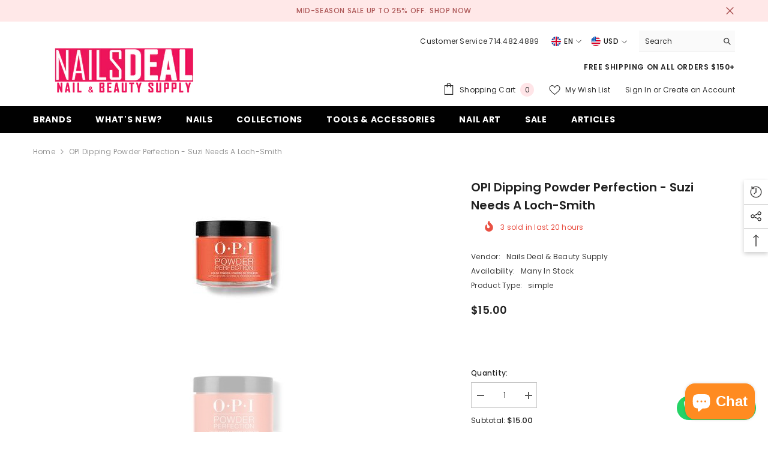

--- FILE ---
content_type: text/html; charset=utf-8
request_url: https://nailsdeal.com/products/opi-dipping-powder-perfection-suzi-needs-a-loch-smith?view=ajax_recently_viewed&_=1768807549652
body_size: 375
content:


<div class="item">
  <a class="first-info" href="/products/opi-dipping-powder-perfection-suzi-needs-a-loch-smith" data-mobile-click><svg aria-hidden="true" focusable="false" data-prefix="fal" data-icon="external-link" role="img" xmlns="http://www.w3.org/2000/svg" viewBox="0 0 512 512" class="icon icon-external-link">
	<path d="M440,256H424a8,8,0,0,0-8,8V464a16,16,0,0,1-16,16H48a16,16,0,0,1-16-16V112A16,16,0,0,1,48,96H248a8,8,0,0,0,8-8V72a8,8,0,0,0-8-8H48A48,48,0,0,0,0,112V464a48,48,0,0,0,48,48H400a48,48,0,0,0,48-48V264A8,8,0,0,0,440,256ZM500,0,364,.34a12,12,0,0,0-12,12v10a12,12,0,0,0,12,12L454,34l.7.71L131.51,357.86a12,12,0,0,0,0,17l5.66,5.66a12,12,0,0,0,17,0L477.29,57.34l.71.7-.34,90a12,12,0,0,0,12,12h10a12,12,0,0,0,12-12L512,12A12,12,0,0,0,500,0Z"></path>
</svg>
            <img srcset="//nailsdeal.com/cdn/shop/products/OPI-Dipping-Powder-Perfection-Suzi-Needs-a-Loch-smith-simple-Nails-Deal-Beauty-Supply-American-Gel-Polish-Phuong-Ni-Nail-Supply.jpg?v=1679201169" src="//nailsdeal.com/cdn/shop/products/OPI-Dipping-Powder-Perfection-Suzi-Needs-a-Loch-smith-simple-Nails-Deal-Beauty-Supply-American-Gel-Polish-Phuong-Ni-Nail-Supply.jpg?v=1679201169" alt="OPI Dipping Powder Perfection - Suzi Needs a Loch-smith-simple-Nails Deal & Beauty Supply- Nail Supply American Gel Polish - Phuong Ni" loading="lazy" class="motion-reduce hidden-mobile" sizes="auto"/>
            <a class="hidden-desktop" href="/products/opi-dipping-powder-perfection-suzi-needs-a-loch-smith">
              <img srcset="//nailsdeal.com/cdn/shop/products/OPI-Dipping-Powder-Perfection-Suzi-Needs-a-Loch-smith-simple-Nails-Deal-Beauty-Supply-American-Gel-Polish-Phuong-Ni-Nail-Supply.jpg?v=1679201169" src="//nailsdeal.com/cdn/shop/products/OPI-Dipping-Powder-Perfection-Suzi-Needs-a-Loch-smith-simple-Nails-Deal-Beauty-Supply-American-Gel-Polish-Phuong-Ni-Nail-Supply.jpg?v=1679201169" alt="OPI Dipping Powder Perfection - Suzi Needs a Loch-smith-simple-Nails Deal & Beauty Supply- Nail Supply American Gel Polish - Phuong Ni" loading="lazy" class="motion-reduce" sizes="auto"/>
            </a></a>
    <div class="second-info">
      <div class="first product-item" data-product-id="4709120475245"><a class="product-title link-underline" href="/products/opi-dipping-powder-perfection-suzi-needs-a-loch-smith">
                <span class="text">OPI Dipping Powder Perfection - Suzi Needs a Loch-smith</span>
        </a>
             <div class="product-price">
        
<div class="price ">
    <dl><div class="price__regular"><dd class="price__last">
                <span class="price-item price-item--regular">
                    $15.00
                </span>
            </dd>
        </div>
        <div class="price__sale"><dd class="price__compare">
                <s class="price-item price-item--regular">
                    
                </s>
            </dd><dd class="price__last">
                <span class="price-item price-item--sale">
                    $15.00
                </span>
            </dd></div>
        <small class="unit-price caption hidden">
            <dt class="visually-hidden">Unit price</dt>
            <dd class="price__last">
                <span></span>
                <span aria-hidden="true">/</span>
                <span class="visually-hidden">&nbsp;per&nbsp;</span>
                <span>
                </span>
            </dd>
        </small>
    </dl>
</div>

      </div>
      </div>
        <a class="second" href="/products/opi-dipping-powder-perfection-suzi-needs-a-loch-smith"></a>
    </div>
</div>